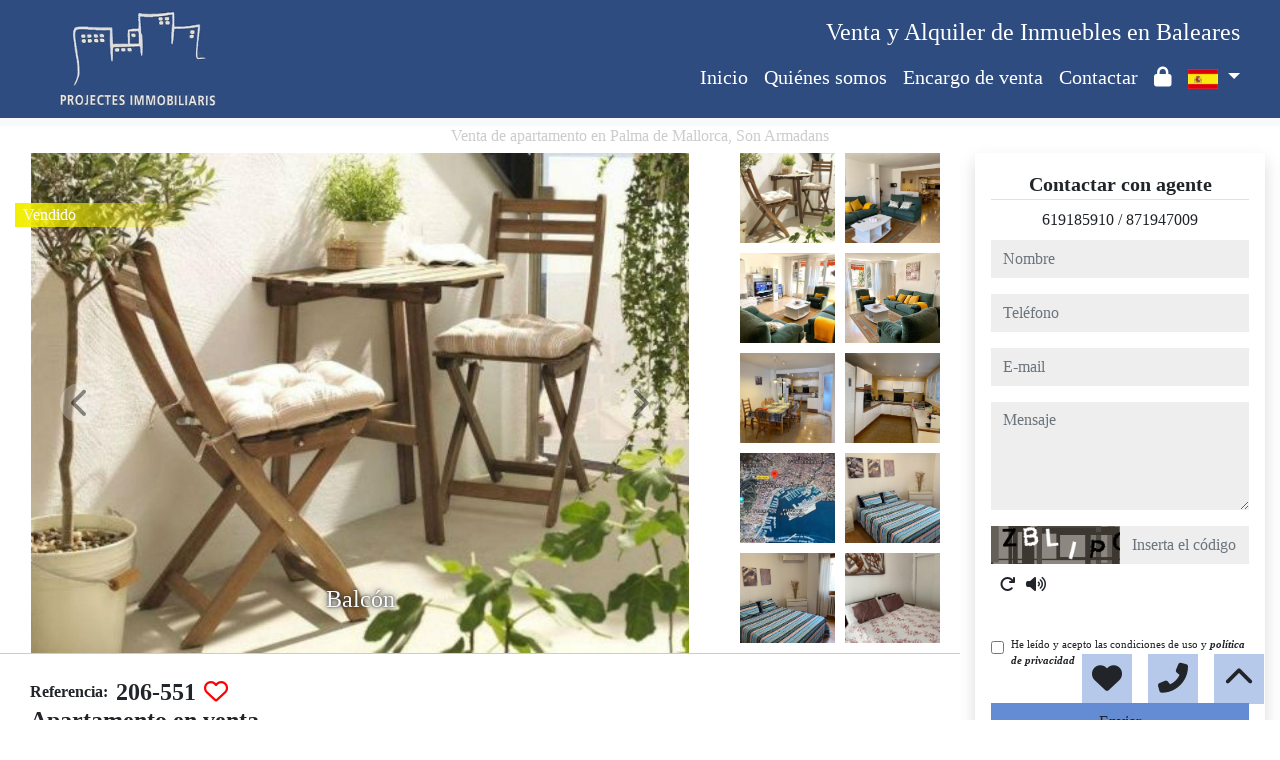

--- FILE ---
content_type: text/javascript
request_url: https://www.projectesimmobiliaris.com/web_librerias/mapa.class.js?v=1705592139
body_size: 837
content:
function cargar_mapa_ubicacion_exacta(div, longitud, latitud) {
	const osmUrl = "https://{s}.tile.openstreetmap.org/{z}/{x}/{y}.png";
	const osmAttrib =
		'&copy; <a href="http://openstreetmap.org/copyright">OpenStreetMap</a> contributors';
	const osm = L.tileLayer(osmUrl, { maxZoom: 15, attribution: osmAttrib });
	const map = L.map(div).setView([longitud, latitud], 15).addLayer(osm);

	const fontAwesomeIcon = L.divIcon({
		html: '<i class="fas fa-map-marker-alt fa-2x"></i>',
		iconSize: [18, 24],
		iconAnchor: [9, 24],
		className: "myDivIcon",
	});

	L.marker([longitud, latitud], { icon: fontAwesomeIcon }).addTo(map);
	map.panTo(new L.LatLng(longitud, latitud));
}

function cargar_mapa_ubicacion_aproximada(div, longitud, latitud, mensaje) {
	const osmUrl = "https://{s}.tile.openstreetmap.org/{z}/{x}/{y}.png";
	const osmAttrib =
		'&copy; <a href="http://openstreetmap.org/copyright">OpenStreetMap</a> contributors';
	const osm = L.tileLayer(osmUrl, { maxZoom: 15, attribution: osmAttrib });

	const map = L.map(div).setView([longitud, latitud], 15).addLayer(osm);

	L.popup({maxWidth: 250})
		.setLatLng([longitud, latitud])
		.setContent(`<div style='width:100%; text-align:center;'>${mensaje}</div>`)
		.openOn(map);

	L.circle([longitud, latitud], {
		color: "red",
		fillColor: "#f03",
		fillOpacity: 0.5,
		radius: 500,
	}).addTo(map);
}

function cargar_mapa_varios_inmuebles(
	div,
	longitud,
	latitud,
	inmuebles,
	zoom = 10,
) {
	const osmUrl = "https://{s}.tile.openstreetmap.org/{z}/{x}/{y}.png";
	const osmAttrib =
		'&copy; <a href="http://openstreetmap.org/copyright">OpenStreetMap</a> contributors';
	const osm = L.tileLayer(osmUrl, { maxZoom: 15, attribution: osmAttrib });

	const map = L.map(div).setView([longitud, latitud], zoom).addLayer(osm);

	for (let i = 0; i < inmuebles.length; i++) {
		lat_i = inmuebles[i][0];
		lng_i = inmuebles[i][1];
		contenido = inmuebles[i][2];

		const latLng = [lat_i, lng_i];
		const myIcon = L.icon({
			iconUrl: `${window.location.origin}/web_recursos/imagenes/houseicon.gif`,
			iconSize: [45, 47],
			iconAnchor: [22, 47],
			popupAnchor: [-3, -76],
		});

		const marcador_temp = L.marker(latLng, { icon: myIcon });
		marcador_temp.bindPopup(contenido);
		marcador_temp.addTo(map);
	}
}
